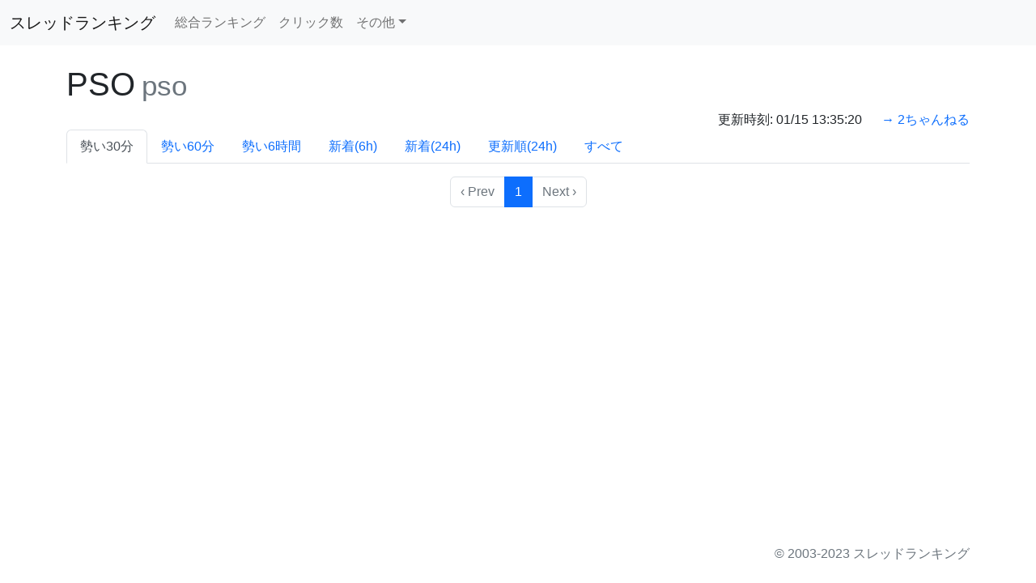

--- FILE ---
content_type: text/html; charset=utf-8
request_url: https://www.bbsnews.jp/boards/pso?page=1
body_size: 2506
content:
<!DOCTYPE html><html lang="ja"><head><meta charset="utf-8" /><meta content="width=device-width, initial-scale=1, shrink-to-fit=no" name="viewport" /><link rel="stylesheet" href="https://d1b81nt0gidjsl.cloudfront.net/assets/application-3629735945d4771cbfedfd293578c7e81efe8d2e16c4385ce815fbfc91a2b06a.css" data-turbo-track="reload" /><title>PSOで30分間の投稿数が多い順ランキング | スレッドランキング</title>
<meta name="description" content="でアクティブなスレッドを投稿数の多い順にランキング。直近30分、1時間、6時間のランキングなど。">
<meta name="keywords" content="ニュース速報, 炎上, ネットトラブル, ネットウォッチ, なんｊ, お嬢様部, youtuber, 実況, ランキング, アクティブスレッド, 人気スレッド, バ美肉, まとめ, 祭り, 西村博之, ひろゆき, 掲示板, 匿名掲示板, コピペ, 2ch, 5ch">
<link rel="canonical" href="https://www.bbsnews.jp/boards/pso"><meta name="csrf-param" content="authenticity_token" />
<meta name="csrf-token" content="-anxx7h_6THrIa_wD6oRhpqamWC_1DIYXuAKVDuxnQWYkuUxQeweicJrfzmAR6SIJQ3e66-eMu0ptITdcriGyw" /><script src="https://d1b81nt0gidjsl.cloudfront.net/assets/application-5b72695876d9d5af65ffec202eb4ea57e4b2a6b6bc5c6f2308206c86e0e84af1.js" data-turbo-track="reload" defer="defer"></script><!-- Google tag (gtag.js) -->
<script async src="https://www.googletagmanager.com/gtag/js?id=G-Z0ZWBQZKJ5"></script>
<script>
  window.dataLayer = window.dataLayer || [];
  function gtag(){dataLayer.push(arguments);}
  gtag('js', new Date());

  gtag('config', 'G-Z0ZWBQZKJ5');
</script>
<link rel="icon" type="image/x-icon" href="https://d1b81nt0gidjsl.cloudfront.net/assets/favicon-71a644121c333ce6501b4f0cf504520ff226d9c18fca39dd5458d7efc84e4844.ico" /><link rel="apple-touch-icon" type="image/png" href="https://d1b81nt0gidjsl.cloudfront.net/assets/apple-touch-icon-04024382391bb910584145d8113cf35ef376b55d125bb4516cebeb14ce788597.png" /><style>p:last-child,ul:last-child,ol:last-child{margin-bottom:0}</style></head><body class="min-vh-100 d-flex flex-column"><nav class="navbar navbar-expand-lg navbar-light bg-light"><div class="container-fluid"><a class="navbar-brand" href="/">スレッドランキング</a><button aria-controls="navbarsNav" aria-expanded="false" aria-label="Toggle navigation" class="navbar-toggler" data-bs-target="#navbarNav" data-bs-toggle="collapse" type="button"><span class="navbar-toggler-icon"></span></button><div class="collapse navbar-collapse" id="navbarNav"><ul class="navbar-nav me-auto"><li class="nav-item"><a class="nav-link" href="/srds">総合ランキング</a></li><li class="nav-item"><a class="nav-link" href="/ranking/clicked/srds">クリック数</a></li><li class="nav-item dropdown"><a aria-expanded="false" aria-haspopup="true" class="nav-link dropdown-toggle" data-bs-toggle="dropdown" href="#" id="dropdown01">その他</a><div aria-labelledby="dropdown01" class="dropdown-menu"><a class="dropdown-item" href="/list/clicked/srds">最近クリックされたスレッド</a><a class="dropdown-item" href="/ranking/new_srd/boards">日ごと新規スレッド数</a><div class="dropdown-divider"></div><a class="dropdown-item" href="/mail/new"><i class="bi bi-envelope"></i>
お問い合わせ</a></div></li></ul></div></div></nav><main class="container pt-4 mb-4" role="main"><h1>PSO<small class="text-muted ms-2">pso</small></h1><div class="d-flex justify-content-end"><div></div><div>更新時刻: 
01/15 13:35:20</div><div class="ms-4"><a href="http://anago.2ch.sc/pso">→ 2ちゃんねる</a></div></div><ul class="nav nav-tabs mb-2"><li class="nav-item"><a class="nav-link active" href="/boards/pso">勢い30分</a></li><li class="nav-item"><a class="nav-link" href="/boards/pso/v/rank60m">勢い60分</a></li><li class="nav-item"><a class="nav-link" href="/boards/pso/v/rank6h">勢い6時間</a></li><li class="nav-item"><a class="nav-link" href="/boards/pso/v/new6h">新着(6h)</a></li><li class="nav-item"><a class="nav-link" href="/boards/pso/v/new24h">新着(24h)</a></li><li class="nav-item"><a class="nav-link" href="/boards/pso/v/up24h">更新順(24h)</a></li><li class="nav-item"><a class="nav-link" href="/boards/pso/v/all">すべて</a></li></ul><ul class="srd_list list-unstyled ps-2"></ul><nav class="pagy-bootstrap-nav" role="navigation"><ul class="pagination justify-content-center"><li class="page-item prev disabled"><a class="page-link" href="#">&lsaquo;&nbsp;Prev</a></li><li class="page-item active"><a href="/boards/pso?page=1"  class="page-link" >1</a></li><li class="page-item next disabled"><a class="page-link" href="#">Next&nbsp;&rsaquo;</a></li></ul></nav></main><footer class="footer mt-auto" style="height: 3em;"><div class="container text-end"><span class="text-muted">&copy; 2003-2023 スレッドランキング</span></div></footer><div style="position:fixed; bottom:0;left:0;right:0;width:100%;background: rgba(0, 0, 0, 0.7); z-index:99998;text-align:center;transform:translate3d(0, 0, 0);"><div style="margin:auto;z-index:99999;" ><div id="im-57457e6f14cb4d2ea36230152caf707c"><script async src="https://imp-adedge.i-mobile.co.jp/script/v1/spot.js?20220104"></script><script>(window.adsbyimobile=window.adsbyimobile||[]).push({pid:18863,mid:564029,asid:1833718,type:"banner",display:"inline",elementid:"im-57457e6f14cb4d2ea36230152caf707c"})</script></div></div></div></body></html>

--- FILE ---
content_type: text/javascript; charset=utf-8
request_url: https://spnativeapi-tls.i-mobile.co.jp/api/ad_spot.ashx?partnerId=18863&mediaId=564029&spotId=1833718&asn=1&num=7&callback=imobile_jsonp_callback_08f7ef413601&tagv=1.2.45&referer=https://www.bbsnews.jp/boards/pso
body_size: -5
content:
imobile_jsonp_callback_08f7ef413601({"result":{"code":3,"message":"Ad not found"},"spotInfo":{},"ads":[]})

--- FILE ---
content_type: text/javascript; charset=utf-8
request_url: https://spnativeapi-tls.i-mobile.co.jp/api/ad_spot.ashx?partnerId=18863&mediaId=564029&spotId=1833718&asn=2&num=7&callback=imobile_jsonp_callback_3d77cf6c6e79&tagv=1.2.45&referer=https://www.bbsnews.jp/boards/pso
body_size: -7
content:
imobile_jsonp_callback_3d77cf6c6e79({"result":{"code":3,"message":"Ad not found"},"spotInfo":{},"ads":[]})